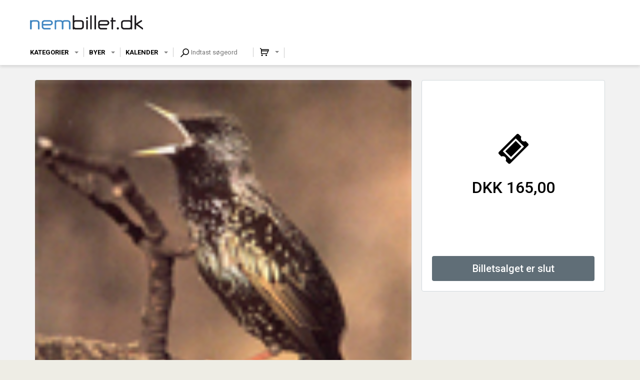

--- FILE ---
content_type: text/html; charset=UTF-8
request_url: https://nembillet.dk/9264/_Sort_Sol_
body_size: 516
content:
<!DOCTYPE html><html><head><meta charset="UTF-8" /><meta content="IE=edge" http-equiv="X-UA-Compatible" /><meta content="width=device-width, initial-scale=1" name="viewport" /><meta content="Safeticket A/S" name="author" /><meta content="https://nembillet.dk/9264/_Sort_Sol_" property="og:url" /><meta content="event" property="og:type" /><meta content=" Sort Sol " property="og:title" /><meta content="427096194087588" property="fb:app_id" /><meta content="JydskeVestkysen &amp; Sort safari tilbyder igen i &aring;r, til sort sol
" property="og:description" /><meta content="https://nembillet.dk/filestore/e1ff0dc1bb81a16943e36fe3fb6344a30d99382b2e94e73f40bc665ef8a760d2dd8950a83618f819d6b5e3ed8f7794da" property="og:image" /><script src="/jsc/6d2a974c05e887fab4ef961bfd44c95b5032d585fc221743eca7ff4d202e0785.js" type="text/javascript"></script><script>window.onerror = function(m,u,l,c) { if (!(l == 0 && c == 0)) {$.post("/window.onerror", { msg: m, url: u, line: l, col: c, href: window.location.href, d: "of1" }); };}</script><script src="https://api.tiles.mapbox.com/mapbox-gl-js/v0.49.0/mapbox-gl.js"></script><link href="https://api.tiles.mapbox.com/mapbox-gl-js/v0.49.0/mapbox-gl.css" rel="stylesheet" /></head><body></body></html>

--- FILE ---
content_type: image/svg+xml
request_url: https://nembillet.dk/of1/b/d/images/dankort.svg
body_size: 3803
content:
<svg xmlns:x="http://ns.adobe.com/Extensibility/1.0/" xmlns:i="http://ns.adobe.com/AdobeIllustrator/10.0/" xmlns:graph="http://ns.adobe.com/Graphs/1.0/" xmlns="http://www.w3.org/2000/svg" xmlns:xlink="http://www.w3.org/1999/xlink" version="1" id="Layer_1" x="0" y="0" viewBox="0 0 125.4 78.4" enable-background="new 0 0 125.4 78.4" xml:space="preserve">
  <switch>
    <foreignObject requiredExtensions="http://ns.adobe.com/AdobeIllustrator/10.0/" x="0" y="0" width="1" height="1">
      <i:pgfRef xlink:href="#adobe_illustrator_pgf"/>
    </foreignObject>
    <g i:extraneous="self">
      <path fill="#F1F2F2" d="M125.4 74.2c0 2.3-1.9 4.2-4.2 4.2H4.2c-2.3 0-4.2-1.9-4.2-4.2v-70C0 1.9 1.9 0 4.2 0h117.1c2.3 0 4.2 1.9 4.2 4.2V74.2z"/>
      <path fill-rule="evenodd" clip-rule="evenodd" fill="#E20717" d="M110.7 53.9c0 0.1-0.1 0.1 0 0.1 -4.5-4.9-8.5-10.2-12.4-15.5l0.1-0.2c4-4.2 7.8-8.6 12.3-12.3l0.1 0.1V53.9L110.7 53.9z"/>
      <path fill-rule="evenodd" clip-rule="evenodd" fill="#E20717" d="M94.4 15.6c3.8 0.3 8.1-0.7 11.2 1.3 3.1 1.8 5.3 5 5.1 8.8l-22.3 0.1c-0.4 0.2-0.6 0.7-1.1 1.1 -3.1 3.8-6.2 7.7-9.4 11.4 0.4-4.1 0.6-8.3 1.1-12.4l-18.4 0c-0.1 3.7-0.3 7.3-0.6 10.8 -0.8-4-4.1-8.3-8.2-9.5 -1.9-0.6-3.8-1-5.8-1.2l-31.8 0.1c0 0.1-0.1 0.1-0.1 0 -0.1-3.5 1.7-6.7 4.8-8.7 1.3-0.8 2.8-1.5 4.4-1.6L94.4 15.6 94.4 15.6zM43.1 39.2c-1.1-4.3-7.5-2.9-10.8-3.2l-0.6 7.5c3.3-0.2 7 0.8 9.6-1.2C42.3 41.5 43.2 40.5 43.1 39.2L43.1 39.2zM87.5 53.4l-9.7-14c-0.3 4.9-0.6 10.1-0.7 15.1 0 0-12.4-0.1-18.3 0 0.4-4 0.6-8.1 0.9-12.1 -0.7 1.7-1.4 3.4-2.4 5 -2.8 4.4-7.3 6.4-12 7l-31.2 0.2c0 1.3 0.3 2.7 0.7 3.9 1.3 3.3 4.8 6 8.3 6.2l42.2-0.1h34.9c1.6 0 3.2-0.3 4.5-0.9 3.6-1.5 6-5.4 5.9-9.3H89.8C88.9 54.4 87.8 54.6 87.5 53.4L87.5 53.4z"/>
    </g>
  </switch>
  <i:pgf id="adobe_illustrator_pgf">
    
	rCQjtg3WEKdoXmJAVRv1GyGiBiEEoigYIt02FbSNljSTS5+Khg3TMEQhWzYhDpppGZZJzNTQuK2b
CsbUlnVnVJhhmzp+DwLMJBUxDIgbqAabVVGEyMCvDAiTzYsosmVZMqhUFFsUsQ2THjHLNA1OjyrJ
igZ26aBIU4UcYTZDjsAoRQeTNUxlxYIcy+i9pQtpBOcMG1JsYYiSYJRkKSSgmqIrmi6kWtXRZxVg
BiZRUyq6DoplDLJs6o5UK0BVNKZjjKgeU1IJDFGrqpqOUGMCgeEYQZUXsDHQBCwQAdlhn25jWMAO
hU8xGcOggFP4GcO8CmcxCqHXzGQm/pM5cyADNvrMbBUzGP1GERmjBEDF2qJRW7aMHihUCFALTgB8
gXdgEjgnY6ZSEYwCWEVjrli6oMeSZBCObmo2+EGFsJzIOhiK6cF4PZpkWYAXzTQVWeZSAf6Bxaqu
A0EUKkJLkKXoDGMj81osXcLwgumY4ZBgaophCUOfZZNky3YER8dwywyigeFKAtUk22JYkVTwwwEF
AKZFA4FlA2LMICXgNkjFoqI4ogUJwHfDBtVoCC8h+wqEDQika0ZINS/9CtkaCaSsApqSqqlgjkPE
MeVlUpdjFwk2RfSgkGpoGpgCtipidgIFAKnAaxRDPRoXWkJoICAHApI2wAfakVWTmjIlE9MGcK6o
wAuBFQAZW6eJhBe8KVsisUFrJKqGgCUDcwo/tTGG0AnQNqQTMg0x1mVLwBLAHQxVLY0ByzCS0AuY
rjEMHnjkIKDJbIWow8zni8VAmHyJV+gXFt0NiAeWLKxqeI5poPLFh9Y5hVYnzB6Fwy5jkEWTAXo0
wSYbw4jVFXgJOTJBO2RcVyGDOoGCrQup1xm6pzHdMoEiKs0U/NDEKmMDO0QRYANmF1DMImEF9yRD
kTVmYkAhn7SkyhLWN0xBC8NtcxlC4zZ+Q6s11CxLFMKYYUjomaGhLRMDCyYCiknSxdLMkYiEARyh
LskWUA5PLMXkJUg6SDSw7KrO3MGiS/QqtgWI5L0C5JskChpmrEpzB/wDfqkKYYDFpzvAErCAujG9
mZKMweL7OONAQ0YArqIlbM9sCI1Bi6pMqC8rjJZ5QBKGi9RhYASDJoIFWxZ1cVyGVABrVZIRlWpC
hwEo6J3qsAgjYWCG2wQLKIFZYlJNpmFbQgVC5/EZw2oSF1VdIt1Blgm7CJ1pjQfO6IAWZpPehK4p
qkRLNqrB4mo5ZUjSgQOWTjhGowUghsrGQE5ILf/hkAkBxFIMFQToS9SA0RgszFcMhy1z6AXIA6lR
GRNjShMczyBfWM54CSggFk1v6DO6M+r4ijkJQObAQeRgdTFU2YCKwRy9TjVBIMkUmMgplqHgmzpk
DouyaAlTyyBtkZAeRQwoOzRroXABCaiIjtWYVANItqzypVZWaXEzdSh+6AjvOVeSFUi/BZZz9NYx
ksB5JlsOa7D8KdBBNRmLEMdmWvBt0vFsQ5QAHdBMGDQNy3axsAswv3H4JbQQOgWx5lBNyhXBNy3w
Oq0xTmNAQ1OjWQyw4wVIH1YxtwBZGhWgvRkQDys+Jr9AZmhbwErAHvRWnReysWJjT4TvkG5CZgwU
foPpChXHoCIK9QoYCabiRwSXMsi1TVsn4GW6KGJhrbOBfATqXPYAMZiatFkyoZSLQpBmUpIwwjZH
S6A3VGuMMLZIuhpaBhsuiL3FZ4wguaeMho0X4IbKYBxUWZQA+uOljVFVSEFXgW4gjpYg4CQVkUEx
9BisSjrNeqF3kjKBjkBqdV4Pk6D5WAA4Az3lOiWaJeUAM5ewlnhM6zBVYxG6h+6BemQCyAntFRow
BBZiGSY4L1w3NUn1wR4BmwgrpBBXO7ESQrMB6OmOiEKXZEQzmKUmY6DWfRxoIwTMnsTajMYpU1sX
FrvN9gM3qRUKiXR6/+6xddy5e3ppdRKPH3f/aSXv2u3Xz7vP1hveJB87rY/P104r+fH79R96gp+4
xdPpzb1K4v8BrpgVxg==
	
  </i:pgf>
</svg>
